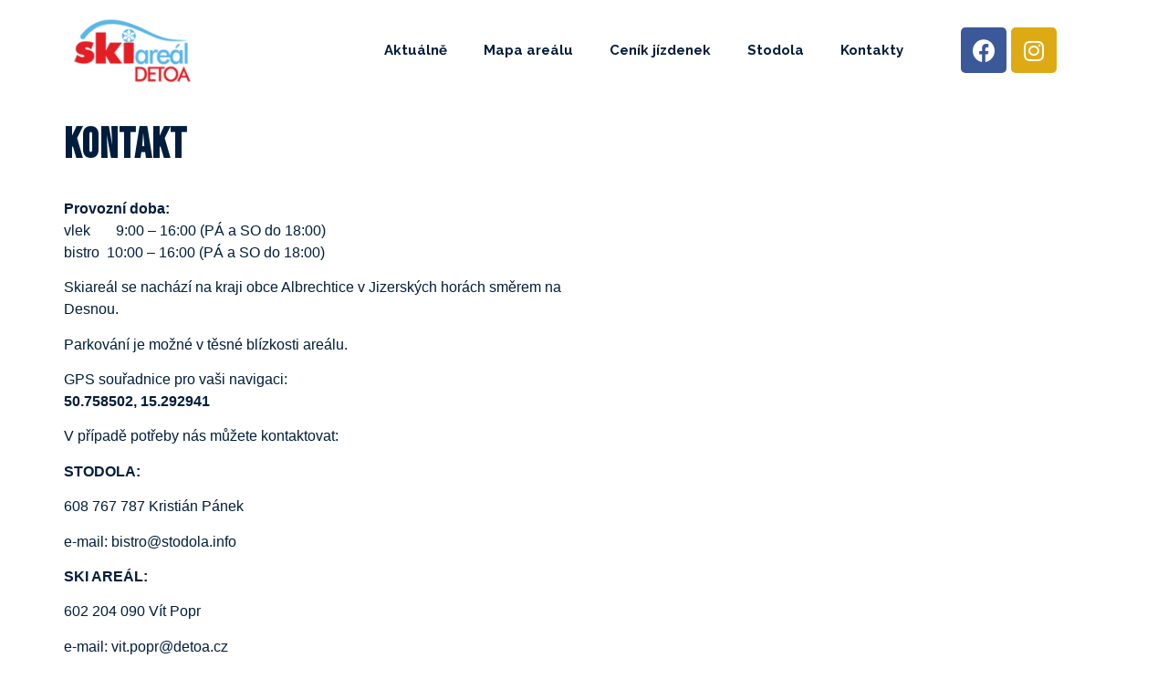

--- FILE ---
content_type: text/css
request_url: http://skidetoa.cz/wp-content/uploads/elementor/css/post-12.css?ver=1671108247
body_size: 1831
content:
.elementor-kit-12{--e-global-color-primary:#001D3D;--e-global-color-secondary:#ABCCE7;--e-global-color-text:#757575;--e-global-color-accent:#42A5F5;--e-global-color-88b70e4:#F3F3F3;--e-global-color-85d5b67:#FFFFFF;--e-global-color-ee4d6d3:#176ABC;--e-global-color-13feea5:#11274899;--e-global-color-c54098a:#2E2E32;--e-global-typography-primary-font-family:"Bebas Neue";--e-global-typography-primary-font-size:46px;--e-global-typography-primary-font-weight:700;--e-global-typography-primary-line-height:1.2em;--e-global-typography-primary-letter-spacing:1px;--e-global-typography-secondary-font-family:"Bebas Neue";--e-global-typography-secondary-font-size:46px;--e-global-typography-secondary-font-weight:700;--e-global-typography-secondary-line-height:1.2em;--e-global-typography-secondary-letter-spacing:1px;--e-global-typography-text-font-family:"Raleway";--e-global-typography-text-font-size:16px;--e-global-typography-text-font-weight:500;--e-global-typography-text-line-height:1.5em;--e-global-typography-text-letter-spacing:0px;--e-global-typography-accent-font-family:"Raleway";--e-global-typography-accent-font-size:15px;--e-global-typography-accent-font-weight:500;--e-global-typography-accent-line-height:1.2em;--e-global-typography-accent-letter-spacing:0px;--e-global-typography-cbfe233-font-family:"Bebas Neue";--e-global-typography-cbfe233-font-size:68px;--e-global-typography-cbfe233-font-weight:700;--e-global-typography-cbfe233-line-height:1.2em;--e-global-typography-cbfe233-letter-spacing:3.5px;--e-global-typography-35c80cc-font-family:"Bebas Neue";--e-global-typography-35c80cc-font-size:260px;--e-global-typography-35c80cc-font-weight:700;--e-global-typography-35c80cc-line-height:1.2em;--e-global-typography-35c80cc-letter-spacing:25px;--e-global-typography-ec2d182-font-family:"Bebas Neue";--e-global-typography-ec2d182-font-size:25px;--e-global-typography-ec2d182-font-weight:400;--e-global-typography-ec2d182-line-height:1.2em;--e-global-typography-ec2d182-letter-spacing:1px;--e-global-typography-bd6ec6b-font-family:"Kaushan Script";--e-global-typography-bd6ec6b-font-size:18px;--e-global-typography-bd6ec6b-font-weight:600;--e-global-typography-bd6ec6b-line-height:1.2em;--e-global-typography-bd6ec6b-letter-spacing:1px;--e-global-typography-753dc3d-font-family:"Bebas Neue";--e-global-typography-753dc3d-font-size:35px;--e-global-typography-753dc3d-font-weight:500;--e-global-typography-753dc3d-line-height:1.2em;--e-global-typography-753dc3d-letter-spacing:1px;--e-global-typography-b032fb6-font-family:"Bebas Neue";--e-global-typography-b032fb6-font-size:30px;--e-global-typography-b032fb6-font-weight:700;--e-global-typography-b032fb6-line-height:1.2em;--e-global-typography-b032fb6-letter-spacing:1px;--e-global-typography-77fbaf4-font-family:"Raleway";--e-global-typography-77fbaf4-font-size:16px;--e-global-typography-77fbaf4-font-weight:500;--e-global-typography-77fbaf4-font-style:italic;--e-global-typography-77fbaf4-line-height:1.5em;--e-global-typography-77fbaf4-letter-spacing:0px;--e-global-typography-c141439-font-family:"Raleway";--e-global-typography-c141439-font-size:12px;--e-global-typography-c141439-font-weight:500;--e-global-typography-c141439-line-height:1.2em;--e-global-typography-c141439-letter-spacing:0px;--e-global-typography-9500e09-font-family:"Bebas Neue";--e-global-typography-9500e09-font-size:20px;--e-global-typography-9500e09-font-weight:400;--e-global-typography-9500e09-line-height:1.2em;--e-global-typography-9500e09-letter-spacing:1px;--e-global-typography-57717c1-font-family:"Bebas Neue";--e-global-typography-57717c1-font-size:68px;--e-global-typography-57717c1-font-weight:700;--e-global-typography-57717c1-line-height:1.2em;--e-global-typography-57717c1-letter-spacing:1px;--e-global-typography-bf9b23c-font-family:"Raleway";--e-global-typography-bf9b23c-font-size:12px;--e-global-typography-bf9b23c-font-weight:700;--e-global-typography-bf9b23c-line-height:1.5em;--e-global-typography-bf9b23c-letter-spacing:0px;--e-global-typography-018c57b-font-family:"Bebas Neue";--e-global-typography-018c57b-font-size:26px;--e-global-typography-018c57b-font-weight:400;--e-global-typography-018c57b-line-height:1.2em;--e-global-typography-018c57b-letter-spacing:1px;--e-global-typography-07dec42-font-family:"Bebas Neue";--e-global-typography-07dec42-font-size:120px;--e-global-typography-07dec42-font-weight:700;--e-global-typography-07dec42-line-height:1.2em;--e-global-typography-07dec42-letter-spacing:15px;--e-global-typography-035afe5-font-family:"Raleway";--e-global-typography-035afe5-font-size:14px;--e-global-typography-035afe5-font-weight:500;--e-global-typography-035afe5-line-height:1.5em;--e-global-typography-035afe5-letter-spacing:0px;--e-global-typography-406d373-font-family:"Bebas Neue";--e-global-typography-406d373-font-size:18px;--e-global-typography-406d373-font-weight:500;--e-global-typography-406d373-line-height:1.2em;--e-global-typography-406d373-letter-spacing:1px;--e-global-typography-1507229-font-family:"Bebas Neue";--e-global-typography-1507229-font-size:150px;--e-global-typography-1507229-font-weight:700;--e-global-typography-1507229-line-height:1em;--e-global-typography-1507229-letter-spacing:1px;--e-global-typography-4c9464e-font-family:"Bebas Neue";--e-global-typography-4c9464e-font-size:46px;--e-global-typography-4c9464e-font-weight:700;--e-global-typography-4c9464e-line-height:1.2em;--e-global-typography-4c9464e-letter-spacing:1px;color:var( --e-global-color-primary );background-color:var( --e-global-color-85d5b67 );}.elementor-kit-12 a{color:var( --e-global-color-primary );}.elementor-kit-12 a:hover{color:var( --e-global-color-accent );}.elementor-kit-12 h1{color:var( --e-global-color-primary );font-family:var( --e-global-typography-primary-font-family ), Sans-serif;font-size:var( --e-global-typography-primary-font-size );font-weight:var( --e-global-typography-primary-font-weight );line-height:var( --e-global-typography-primary-line-height );letter-spacing:var( --e-global-typography-primary-letter-spacing );}.elementor-kit-12 h2{color:var( --e-global-color-primary );font-family:var( --e-global-typography-secondary-font-family ), Sans-serif;font-size:var( --e-global-typography-secondary-font-size );font-weight:var( --e-global-typography-secondary-font-weight );line-height:var( --e-global-typography-secondary-line-height );letter-spacing:var( --e-global-typography-secondary-letter-spacing );}.elementor-kit-12 h3{color:var( --e-global-color-primary );font-family:var( --e-global-typography-753dc3d-font-family ), Sans-serif;font-size:var( --e-global-typography-753dc3d-font-size );font-weight:var( --e-global-typography-753dc3d-font-weight );line-height:var( --e-global-typography-753dc3d-line-height );letter-spacing:var( --e-global-typography-753dc3d-letter-spacing );word-spacing:var( --e-global-typography-753dc3d-word-spacing );}.elementor-kit-12 h4{color:var( --e-global-color-primary );font-family:var( --e-global-typography-b032fb6-font-family ), Sans-serif;font-size:var( --e-global-typography-b032fb6-font-size );font-weight:var( --e-global-typography-b032fb6-font-weight );line-height:var( --e-global-typography-b032fb6-line-height );letter-spacing:var( --e-global-typography-b032fb6-letter-spacing );word-spacing:var( --e-global-typography-b032fb6-word-spacing );}.elementor-kit-12 h5{color:var( --e-global-color-primary );font-family:var( --e-global-typography-ec2d182-font-family ), Sans-serif;font-size:var( --e-global-typography-ec2d182-font-size );font-weight:var( --e-global-typography-ec2d182-font-weight );line-height:var( --e-global-typography-ec2d182-line-height );letter-spacing:var( --e-global-typography-ec2d182-letter-spacing );word-spacing:var( --e-global-typography-ec2d182-word-spacing );}.elementor-kit-12 h6{color:var( --e-global-color-primary );font-family:var( --e-global-typography-bd6ec6b-font-family ), Sans-serif;font-size:var( --e-global-typography-bd6ec6b-font-size );font-weight:var( --e-global-typography-bd6ec6b-font-weight );line-height:var( --e-global-typography-bd6ec6b-line-height );letter-spacing:var( --e-global-typography-bd6ec6b-letter-spacing );word-spacing:var( --e-global-typography-bd6ec6b-word-spacing );}.elementor-kit-12 button,.elementor-kit-12 input[type="button"],.elementor-kit-12 input[type="submit"],.elementor-kit-12 .elementor-button{font-family:"Raleway", Sans-serif;font-size:15px;font-weight:500;line-height:1.2em;color:var( --e-global-color-85d5b67 );background-color:var( --e-global-color-accent );border-style:solid;border-width:0px 0px 0px 0px;border-radius:0px 0px 0px 0px;padding:15px 25px 15px 25px;}.elementor-kit-12 button:hover,.elementor-kit-12 button:focus,.elementor-kit-12 input[type="button"]:hover,.elementor-kit-12 input[type="button"]:focus,.elementor-kit-12 input[type="submit"]:hover,.elementor-kit-12 input[type="submit"]:focus,.elementor-kit-12 .elementor-button:hover,.elementor-kit-12 .elementor-button:focus{color:var( --e-global-color-85d5b67 );background-color:var( --e-global-color-ee4d6d3 );border-radius:0px 0px 0px 0px;}.elementor-kit-12 label{color:var( --e-global-color-primary );font-family:var( --e-global-typography-406d373-font-family ), Sans-serif;font-size:var( --e-global-typography-406d373-font-size );font-weight:var( --e-global-typography-406d373-font-weight );line-height:var( --e-global-typography-406d373-line-height );letter-spacing:var( --e-global-typography-406d373-letter-spacing );word-spacing:var( --e-global-typography-406d373-word-spacing );}.elementor-kit-12 input:not([type="button"]):not([type="submit"]),.elementor-kit-12 textarea,.elementor-kit-12 .elementor-field-textual{font-family:var( --e-global-typography-accent-font-family ), Sans-serif;font-size:var( --e-global-typography-accent-font-size );font-weight:var( --e-global-typography-accent-font-weight );line-height:var( --e-global-typography-accent-line-height );letter-spacing:var( --e-global-typography-accent-letter-spacing );color:var( --e-global-color-primary );background-color:var( --e-global-color-88b70e4 );border-style:solid;border-width:10px 0px 0px 0px;border-color:var( --e-global-color-85d5b67 );border-radius:0px 0px 0px 0px;padding:16px 18px 16px 18px;}.elementor-kit-12 input:focus:not([type="button"]):not([type="submit"]),.elementor-kit-12 textarea:focus,.elementor-kit-12 .elementor-field-textual:focus{color:var( --e-global-color-primary );background-color:var( --e-global-color-88b70e4 );border-radius:0px 0px 0px 0px;}.elementor-section.elementor-section-boxed > .elementor-container{max-width:1140px;}.e-container{--container-max-width:1140px;}.elementor-widget:not(:last-child){margin-bottom:20px;}.elementor-element{--widgets-spacing:20px;}{}h1.entry-title{display:var(--page-title-display);}.elementor-kit-12 e-page-transition{background-color:#FFBC7D;}.site-header{padding-right:0px;padding-left:0px;}@media(max-width:1024px){.elementor-kit-12{--e-global-typography-primary-font-size:42px;--e-global-typography-primary-line-height:1.2em;--e-global-typography-secondary-font-size:38px;--e-global-typography-secondary-line-height:1.2em;--e-global-typography-secondary-letter-spacing:1px;--e-global-typography-text-font-size:16px;--e-global-typography-text-line-height:1.5em;--e-global-typography-accent-font-size:15px;--e-global-typography-accent-line-height:1.2em;--e-global-typography-cbfe233-font-size:45px;--e-global-typography-cbfe233-letter-spacing:2.5px;--e-global-typography-35c80cc-font-size:200px;--e-global-typography-753dc3d-font-size:30px;--e-global-typography-57717c1-font-size:45px;--e-global-typography-57717c1-line-height:1.2em;--e-global-typography-57717c1-letter-spacing:1px;--e-global-typography-07dec42-font-size:120px;--e-global-typography-1507229-font-size:140px;--e-global-typography-4c9464e-font-size:46px;--e-global-typography-4c9464e-line-height:1.2em;--e-global-typography-4c9464e-letter-spacing:1px;}.elementor-kit-12 h1{font-size:var( --e-global-typography-primary-font-size );line-height:var( --e-global-typography-primary-line-height );letter-spacing:var( --e-global-typography-primary-letter-spacing );}.elementor-kit-12 h2{font-size:var( --e-global-typography-secondary-font-size );line-height:var( --e-global-typography-secondary-line-height );letter-spacing:var( --e-global-typography-secondary-letter-spacing );}.elementor-kit-12 h3{font-size:var( --e-global-typography-753dc3d-font-size );line-height:var( --e-global-typography-753dc3d-line-height );letter-spacing:var( --e-global-typography-753dc3d-letter-spacing );word-spacing:var( --e-global-typography-753dc3d-word-spacing );}.elementor-kit-12 h4{font-size:var( --e-global-typography-b032fb6-font-size );line-height:var( --e-global-typography-b032fb6-line-height );letter-spacing:var( --e-global-typography-b032fb6-letter-spacing );word-spacing:var( --e-global-typography-b032fb6-word-spacing );}.elementor-kit-12 h5{font-size:var( --e-global-typography-ec2d182-font-size );line-height:var( --e-global-typography-ec2d182-line-height );letter-spacing:var( --e-global-typography-ec2d182-letter-spacing );word-spacing:var( --e-global-typography-ec2d182-word-spacing );}.elementor-kit-12 h6{font-size:var( --e-global-typography-bd6ec6b-font-size );line-height:var( --e-global-typography-bd6ec6b-line-height );letter-spacing:var( --e-global-typography-bd6ec6b-letter-spacing );word-spacing:var( --e-global-typography-bd6ec6b-word-spacing );}.elementor-kit-12 label{font-size:var( --e-global-typography-406d373-font-size );line-height:var( --e-global-typography-406d373-line-height );letter-spacing:var( --e-global-typography-406d373-letter-spacing );word-spacing:var( --e-global-typography-406d373-word-spacing );}.elementor-kit-12 input:not([type="button"]):not([type="submit"]),.elementor-kit-12 textarea,.elementor-kit-12 .elementor-field-textual{font-size:var( --e-global-typography-accent-font-size );line-height:var( --e-global-typography-accent-line-height );letter-spacing:var( --e-global-typography-accent-letter-spacing );}.elementor-section.elementor-section-boxed > .elementor-container{max-width:1024px;}.e-container{--container-max-width:1024px;}}@media(max-width:767px){.elementor-kit-12{--e-global-typography-primary-font-size:35px;--e-global-typography-primary-line-height:1.2em;--e-global-typography-primary-letter-spacing:1px;--e-global-typography-secondary-font-size:32px;--e-global-typography-secondary-line-height:1.2em;--e-global-typography-secondary-letter-spacing:1px;--e-global-typography-text-font-size:16px;--e-global-typography-text-line-height:1.5em;--e-global-typography-accent-font-size:15px;--e-global-typography-accent-line-height:1.2em;--e-global-typography-cbfe233-font-size:38px;--e-global-typography-cbfe233-letter-spacing:2.5px;--e-global-typography-35c80cc-font-size:120px;--e-global-typography-35c80cc-letter-spacing:15px;--e-global-typography-753dc3d-font-size:28px;--e-global-typography-b032fb6-font-size:25px;--e-global-typography-57717c1-font-size:38px;--e-global-typography-57717c1-line-height:1.2em;--e-global-typography-57717c1-letter-spacing:1px;--e-global-typography-018c57b-font-size:25px;--e-global-typography-07dec42-font-size:80px;--e-global-typography-07dec42-letter-spacing:10px;--e-global-typography-1507229-font-size:120px;--e-global-typography-4c9464e-font-size:46px;--e-global-typography-4c9464e-line-height:1.2em;--e-global-typography-4c9464e-letter-spacing:1px;}.elementor-kit-12 h1{font-size:var( --e-global-typography-primary-font-size );line-height:var( --e-global-typography-primary-line-height );letter-spacing:var( --e-global-typography-primary-letter-spacing );}.elementor-kit-12 h2{font-size:var( --e-global-typography-secondary-font-size );line-height:var( --e-global-typography-secondary-line-height );letter-spacing:var( --e-global-typography-secondary-letter-spacing );}.elementor-kit-12 h3{font-size:var( --e-global-typography-753dc3d-font-size );line-height:var( --e-global-typography-753dc3d-line-height );letter-spacing:var( --e-global-typography-753dc3d-letter-spacing );word-spacing:var( --e-global-typography-753dc3d-word-spacing );}.elementor-kit-12 h4{font-size:var( --e-global-typography-b032fb6-font-size );line-height:var( --e-global-typography-b032fb6-line-height );letter-spacing:var( --e-global-typography-b032fb6-letter-spacing );word-spacing:var( --e-global-typography-b032fb6-word-spacing );}.elementor-kit-12 h5{font-size:var( --e-global-typography-ec2d182-font-size );line-height:var( --e-global-typography-ec2d182-line-height );letter-spacing:var( --e-global-typography-ec2d182-letter-spacing );word-spacing:var( --e-global-typography-ec2d182-word-spacing );}.elementor-kit-12 h6{font-size:var( --e-global-typography-bd6ec6b-font-size );line-height:var( --e-global-typography-bd6ec6b-line-height );letter-spacing:var( --e-global-typography-bd6ec6b-letter-spacing );word-spacing:var( --e-global-typography-bd6ec6b-word-spacing );}.elementor-kit-12 label{font-size:var( --e-global-typography-406d373-font-size );line-height:var( --e-global-typography-406d373-line-height );letter-spacing:var( --e-global-typography-406d373-letter-spacing );word-spacing:var( --e-global-typography-406d373-word-spacing );}.elementor-kit-12 input:not([type="button"]):not([type="submit"]),.elementor-kit-12 textarea,.elementor-kit-12 .elementor-field-textual{font-size:var( --e-global-typography-accent-font-size );line-height:var( --e-global-typography-accent-line-height );letter-spacing:var( --e-global-typography-accent-letter-spacing );}.elementor-section.elementor-section-boxed > .elementor-container{max-width:767px;}.e-container{--container-max-width:767px;}}

--- FILE ---
content_type: text/css
request_url: http://skidetoa.cz/wp-content/uploads/elementor/css/post-147.css?ver=1767613296
body_size: 624
content:
.elementor-147 .elementor-element.elementor-element-16d36e8 > .elementor-background-overlay{background-image:url("http://312330.w30.wedos.ws/wp-content/uploads/2022/11/bg-about-new.png");background-position:bottom right;background-repeat:no-repeat;background-size:88% auto;opacity:0.08;transition:background 0.3s, border-radius 0.3s, opacity 0.3s;}.elementor-147 .elementor-element.elementor-element-16d36e8{transition:background 0.3s, border 0.3s, border-radius 0.3s, box-shadow 0.3s;padding:20px 0px 185px 0px;}.elementor-bc-flex-widget .elementor-147 .elementor-element.elementor-element-ee61eb0.elementor-column .elementor-widget-wrap{align-items:center;}.elementor-147 .elementor-element.elementor-element-ee61eb0.elementor-column.elementor-element[data-element_type="column"] > .elementor-widget-wrap.elementor-element-populated{align-content:center;align-items:center;}.elementor-147 .elementor-element.elementor-element-ee61eb0 > .elementor-element-populated{margin:0px 0px 0px 0px;--e-column-margin-right:0px;--e-column-margin-left:0px;padding:0px 7px 0px 0px;}.elementor-147 .elementor-element.elementor-element-8f3b7ae{text-align:left;z-index:9;}.elementor-147 .elementor-element.elementor-element-8f3b7ae .elementor-heading-title{color:var( --e-global-color-primary );font-family:var( --e-global-typography-secondary-font-family ), Sans-serif;font-size:var( --e-global-typography-secondary-font-size );font-weight:var( --e-global-typography-secondary-font-weight );line-height:var( --e-global-typography-secondary-line-height );letter-spacing:var( --e-global-typography-secondary-letter-spacing );}.elementor-147 .elementor-element.elementor-element-a526a38 > .elementor-element-populated{margin:0px 0px 0px -10px;--e-column-margin-right:0px;--e-column-margin-left:-10px;}@media(max-width:1024px){.elementor-147 .elementor-element.elementor-element-16d36e8{padding:0px 10px 160px 10px;}.elementor-147 .elementor-element.elementor-element-ee61eb0 > .elementor-element-populated{margin:0px 0px 0px 30px;--e-column-margin-right:0px;--e-column-margin-left:30px;}.elementor-147 .elementor-element.elementor-element-8f3b7ae .elementor-heading-title{font-size:var( --e-global-typography-secondary-font-size );line-height:var( --e-global-typography-secondary-line-height );letter-spacing:var( --e-global-typography-secondary-letter-spacing );}}@media(max-width:767px){.elementor-147 .elementor-element.elementor-element-16d36e8{padding:0px 10px 60px 10px;}.elementor-147 .elementor-element.elementor-element-ee61eb0 > .elementor-element-populated{margin:0px 0px 0px 0px;--e-column-margin-right:0px;--e-column-margin-left:0px;}.elementor-147 .elementor-element.elementor-element-8f3b7ae .elementor-heading-title{font-size:var( --e-global-typography-secondary-font-size );line-height:var( --e-global-typography-secondary-line-height );letter-spacing:var( --e-global-typography-secondary-letter-spacing );}}

--- FILE ---
content_type: text/css
request_url: http://skidetoa.cz/wp-content/uploads/elementor/css/post-56.css?ver=1671625246
body_size: 743
content:
.elementor-56 .elementor-element.elementor-element-769cf2e{border-style:solid;border-width:0px 0px 1px 0px;border-color:#FFFFFF26;transition:background 0.3s, border 0.3s, border-radius 0.3s, box-shadow 0.3s;margin-top:0px;margin-bottom:0px;z-index:999;}.elementor-56 .elementor-element.elementor-element-769cf2e > .elementor-background-overlay{transition:background 0.3s, border-radius 0.3s, opacity 0.3s;}.elementor-bc-flex-widget .elementor-56 .elementor-element.elementor-element-95333c9.elementor-column .elementor-widget-wrap{align-items:center;}.elementor-56 .elementor-element.elementor-element-95333c9.elementor-column.elementor-element[data-element_type="column"] > .elementor-widget-wrap.elementor-element-populated{align-content:center;align-items:center;}.elementor-56 .elementor-element.elementor-element-95333c9 > .elementor-element-populated{padding:10px 0px 10px 0px;}.elementor-56 .elementor-element.elementor-element-c440d04{text-align:left;}.elementor-56 .elementor-element.elementor-element-c440d04 img{width:150px;}.elementor-bc-flex-widget .elementor-56 .elementor-element.elementor-element-0a4780b.elementor-column .elementor-widget-wrap{align-items:center;}.elementor-56 .elementor-element.elementor-element-0a4780b.elementor-column.elementor-element[data-element_type="column"] > .elementor-widget-wrap.elementor-element-populated{align-content:center;align-items:center;}.elementor-56 .elementor-element.elementor-element-0a4780b.elementor-column > .elementor-widget-wrap{justify-content:flex-end;}.elementor-56 .elementor-element.elementor-element-0a4780b > .elementor-element-populated{padding:0px 0px 0px 0px;}.elementor-56 .elementor-element.elementor-element-bfbad2e .elementor-menu-toggle{margin:0 auto;}.elementor-56 .elementor-element.elementor-element-bfbad2e .elementor-nav-menu .elementor-item{font-family:"Raleway", Sans-serif;font-size:15px;font-weight:700;}.elementor-56 .elementor-element.elementor-element-bfbad2e .elementor-nav-menu--main .elementor-item{color:#001D3D;fill:#001D3D;}.elementor-bc-flex-widget .elementor-56 .elementor-element.elementor-element-ae70523.elementor-column .elementor-widget-wrap{align-items:center;}.elementor-56 .elementor-element.elementor-element-ae70523.elementor-column.elementor-element[data-element_type="column"] > .elementor-widget-wrap.elementor-element-populated{align-content:center;align-items:center;}.elementor-56 .elementor-element.elementor-element-ae70523.elementor-column > .elementor-widget-wrap{justify-content:flex-end;}.elementor-56 .elementor-element.elementor-element-ae70523 > .elementor-element-populated{padding:0px 0px 0px 0px;}.elementor-56 .elementor-element.elementor-element-bc993b5 .elementor-repeater-item-1dff7ca.elementor-social-icon{background-color:#DEAA14;}.elementor-56 .elementor-element.elementor-element-bc993b5{--grid-template-columns:repeat(0, auto);--grid-column-gap:5px;--grid-row-gap:0px;}.elementor-56 .elementor-element.elementor-element-bc993b5 .elementor-widget-container{text-align:center;}@media(max-width:1024px){.elementor-56 .elementor-element.elementor-element-769cf2e{margin-top:0px;margin-bottom:-81px;padding:15px 10px 15px 10px;}}@media(max-width:767px){.elementor-56 .elementor-element.elementor-element-769cf2e{margin-top:0px;margin-bottom:-81px;}.elementor-56 .elementor-element.elementor-element-95333c9{width:50%;}.elementor-56 .elementor-element.elementor-element-0a4780b{width:25%;}.elementor-56 .elementor-element.elementor-element-ae70523{width:25%;}.elementor-56 .elementor-element.elementor-element-bc993b5{--icon-size:15px;}}@media(min-width:768px){.elementor-56 .elementor-element.elementor-element-95333c9{width:18.684%;}.elementor-56 .elementor-element.elementor-element-0a4780b{width:63.789%;}.elementor-56 .elementor-element.elementor-element-ae70523{width:16.802%;}}@media(max-width:1024px) and (min-width:768px){.elementor-56 .elementor-element.elementor-element-95333c9{width:50%;}.elementor-56 .elementor-element.elementor-element-0a4780b{width:25%;}.elementor-56 .elementor-element.elementor-element-ae70523{width:25%;}}

--- FILE ---
content_type: text/css
request_url: http://skidetoa.cz/wp-content/uploads/elementor/css/post-177.css?ver=1671108270
body_size: 355
content:
.elementor-177 .elementor-element.elementor-element-f5fa5c2{--divider-border-style:solid;--divider-color:#000;--divider-border-width:1px;}.elementor-177 .elementor-element.elementor-element-f5fa5c2 .elementor-divider-separator{width:100%;}.elementor-177 .elementor-element.elementor-element-f5fa5c2 .elementor-divider{padding-top:15px;padding-bottom:15px;}.elementor-bc-flex-widget .elementor-177 .elementor-element.elementor-element-dc4fab5.elementor-column .elementor-widget-wrap{align-items:center;}.elementor-177 .elementor-element.elementor-element-dc4fab5.elementor-column.elementor-element[data-element_type="column"] > .elementor-widget-wrap.elementor-element-populated{align-content:center;align-items:center;}.elementor-177 .elementor-element.elementor-element-61f723d .elementor-heading-title{font-size:35px;}.elementor-bc-flex-widget .elementor-177 .elementor-element.elementor-element-cd79cff.elementor-column .elementor-widget-wrap{align-items:center;}.elementor-177 .elementor-element.elementor-element-cd79cff.elementor-column.elementor-element[data-element_type="column"] > .elementor-widget-wrap.elementor-element-populated{align-content:center;align-items:center;}.elementor-177 .elementor-element.elementor-element-ee9f68c{text-align:center;}.elementor-177 .elementor-element.elementor-element-ee9f68c img{width:78%;}@media(min-width:768px){.elementor-177 .elementor-element.elementor-element-dc4fab5{width:48.508%;}.elementor-177 .elementor-element.elementor-element-af02dd1{width:51.492%;}}